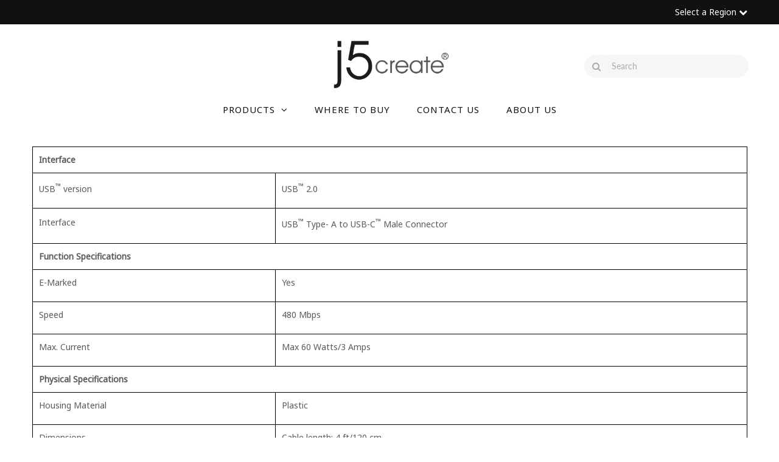

--- FILE ---
content_type: text/html; charset=utf-8
request_url: https://info.j5create.com/pages/jucp13-specifications
body_size: 16452
content:
<!DOCTYPE html>
<!--[if lt IE 7 ]><html class="ie ie6" lang="en"> <![endif]-->
<!--[if IE 7 ]><html class="ie ie7" lang="en"> <![endif]-->
<!--[if IE 8 ]><html class="ie ie8" lang="en"> <![endif]-->
<!--[if (gte IE 9)|!(IE)]><html lang="en" class="no-js"> <![endif]-->
<head>
  
  <!-- Global site tag (gtag.js) - Google Analytics -->
<script async src="https://www.googletagmanager.com/gtag/js?id=G-Q5ZZSTVNQ5"></script>
<script>
  window.dataLayer = window.dataLayer || [];
  function gtag(){dataLayer.push(arguments);}
  gtag('js', new Date());

  gtag('config', 'G-Q5ZZSTVNQ5');
</script>

  <!-- Google Web Fonts
================================================== -->

  
  

  
  

  
  

  
  

  
  

  
  

  
  

  
  

  
  

  
  

  
  

  
  

  
  

  
  

  
  

  
  

  
   



  <meta property="og:type" content="website">
  <meta property="og:title" content="JUCP13 Specifications">
  <meta property="og:url" content="https://info.j5create.com/pages/jucp13-specifications">
  
    <meta property="og:description" content="Interface USB™ version USB™ 2.0 Interface USB™ Type- A to USB-C™ Male Connector Function Specifications E-Marked Yes Speed 480 Mbps Max. Current Max 60 Watts/3 Amps Physical Specifications Housing Material Plastic Dimensions Cable length: 4 ft/120 cm Weight 45g Display Specifications LED Color White Display Information">
  
  

<meta property="og:site_name" content="j5create International">



  <meta name="twitter:card" content="summary">


  <meta name="twitter:site" content="@j5create">




  <!-- Meta -->
  <title>
    JUCP13 Specifications &ndash; j5create International
  </title>
  
  <meta name="description" content="Interface USB™ version USB™ 2.0 Interface USB™ Type- A to USB-C™ Male Connector Function Specifications E-Marked Yes Speed 480 Mbps Max. Current Max 60 Watts/3 Amps Physical Specifications Housing Material Plastic Dimensions Cable length: 4 ft/120 cm Weight 45g Display Specifications LED Color White Display Information" />
  
  <link rel="canonical" href="https://info.j5create.com/pages/jucp13-specifications" />

  <!-- noindex for quick view links for product pages -->
  

  <!-- Viewport -->
  <meta name="viewport" content="width=device-width, initial-scale=1, maximum-scale=1">

  <meta name="facebook-domain-verification" content="jixnbiph4zzsk852py208yenhpkt3z" />
  
  <link href="https://fonts.googleapis.com/css?family=Noto+Sans&display=swap" rel="stylesheet">
  <style>
    body,h1,h2,h3,h4,h5,h6,p,blockquote,li,a,span{
      font-family: 'Noto Sans', sans-serif, Helvetica, Verdana, Arial !important;
      font-weight: 300;
    }
  </style>

  <!-- CSS -->
  <link href="//info.j5create.com/cdn/shop/t/9/assets/stylesheet.css?v=170464981327403118871764783282" rel="stylesheet" type="text/css" media="all" />
  <link href="//info.j5create.com/cdn/shop/t/9/assets/queries.css?v=48942200119144164271764727251" rel="stylesheet" type="text/css" media="all" />
  <link href="//info.j5create.com/cdn/shop/t/9/assets/custom.css?v=104309290473909788341764718547" rel="stylesheet" type="text/css" media="all" />
  <link href="//info.j5create.com/cdn/shop/t/9/assets/wtb-2021.css?v=72368160032721430371617294427" rel="stylesheet" type="text/css" media="all" /> 

  <!--[if lt IE 9]>
	<script src="//html5shim.googlecode.com/svn/trunk/html5.js"></script>
  <![endif]-->

  <!-- JS -->
  <script src="//code.jquery.com/jquery-3.3.1.min.js" type="text/javascript"></script>
  <script src="//ajax.googleapis.com/ajax/libs/jquery/2.2.4/jquery.min.js" type="text/javascript"></script>
  <script src="//info.j5create.com/cdn/shop/t/9/assets/eventemitter3.min.js?v=27939738353326123541671066701" type="text/javascript"></script>
  <script src="//info.j5create.com/cdn/shop/t/9/assets/theme.js?v=164202159126458116121696446184" type="text/javascript"></script>
  <script src="//info.j5create.com/cdn/shopifycloud/storefront/assets/themes_support/option_selection-b017cd28.js" type="text/javascript"></script>

  

  <script>window.performance && window.performance.mark && window.performance.mark('shopify.content_for_header.start');</script><meta id="shopify-digital-wallet" name="shopify-digital-wallet" content="/26367732/digital_wallets/dialog">
<meta name="shopify-checkout-api-token" content="aa9ae04829d88798f1c427b966ce346a">
<meta id="in-context-paypal-metadata" data-shop-id="26367732" data-venmo-supported="true" data-environment="production" data-locale="en_US" data-paypal-v4="true" data-currency="USD">
<script async="async" src="/checkouts/internal/preloads.js?locale=en-US"></script>
<script id="shopify-features" type="application/json">{"accessToken":"aa9ae04829d88798f1c427b966ce346a","betas":["rich-media-storefront-analytics"],"domain":"info.j5create.com","predictiveSearch":true,"shopId":26367732,"locale":"en"}</script>
<script>var Shopify = Shopify || {};
Shopify.shop = "info-j5create.myshopify.com";
Shopify.locale = "en";
Shopify.currency = {"active":"USD","rate":"1.0"};
Shopify.country = "US";
Shopify.theme = {"name":"Live Theme 2025","id":79213887546,"schema_name":"Vantage","schema_version":"6.3","theme_store_id":null,"role":"main"};
Shopify.theme.handle = "null";
Shopify.theme.style = {"id":null,"handle":null};
Shopify.cdnHost = "info.j5create.com/cdn";
Shopify.routes = Shopify.routes || {};
Shopify.routes.root = "/";</script>
<script type="module">!function(o){(o.Shopify=o.Shopify||{}).modules=!0}(window);</script>
<script>!function(o){function n(){var o=[];function n(){o.push(Array.prototype.slice.apply(arguments))}return n.q=o,n}var t=o.Shopify=o.Shopify||{};t.loadFeatures=n(),t.autoloadFeatures=n()}(window);</script>
<script id="shop-js-analytics" type="application/json">{"pageType":"page"}</script>
<script defer="defer" async type="module" src="//info.j5create.com/cdn/shopifycloud/shop-js/modules/v2/client.init-shop-cart-sync_C5BV16lS.en.esm.js"></script>
<script defer="defer" async type="module" src="//info.j5create.com/cdn/shopifycloud/shop-js/modules/v2/chunk.common_CygWptCX.esm.js"></script>
<script type="module">
  await import("//info.j5create.com/cdn/shopifycloud/shop-js/modules/v2/client.init-shop-cart-sync_C5BV16lS.en.esm.js");
await import("//info.j5create.com/cdn/shopifycloud/shop-js/modules/v2/chunk.common_CygWptCX.esm.js");

  window.Shopify.SignInWithShop?.initShopCartSync?.({"fedCMEnabled":true,"windoidEnabled":true});

</script>
<script>(function() {
  var isLoaded = false;
  function asyncLoad() {
    if (isLoaded) return;
    isLoaded = true;
    var urls = ["https:\/\/cdn.shopify.com\/s\/files\/1\/0277\/0019\/9517\/t\/1\/assets\/booster_eu_cookie_26367732.js?174414\u0026shop=info-j5create.myshopify.com"];
    for (var i = 0; i < urls.length; i++) {
      var s = document.createElement('script');
      s.type = 'text/javascript';
      s.async = true;
      s.src = urls[i];
      var x = document.getElementsByTagName('script')[0];
      x.parentNode.insertBefore(s, x);
    }
  };
  if(window.attachEvent) {
    window.attachEvent('onload', asyncLoad);
  } else {
    window.addEventListener('load', asyncLoad, false);
  }
})();</script>
<script id="__st">var __st={"a":26367732,"offset":-18000,"reqid":"bef2874c-964d-4182-ac0d-4aed1e5a8687-1768679229","pageurl":"info.j5create.com\/pages\/jucp13-specifications","s":"pages-44736806954","u":"f7a2023c0839","p":"page","rtyp":"page","rid":44736806954};</script>
<script>window.ShopifyPaypalV4VisibilityTracking = true;</script>
<script id="captcha-bootstrap">!function(){'use strict';const t='contact',e='account',n='new_comment',o=[[t,t],['blogs',n],['comments',n],[t,'customer']],c=[[e,'customer_login'],[e,'guest_login'],[e,'recover_customer_password'],[e,'create_customer']],r=t=>t.map((([t,e])=>`form[action*='/${t}']:not([data-nocaptcha='true']) input[name='form_type'][value='${e}']`)).join(','),a=t=>()=>t?[...document.querySelectorAll(t)].map((t=>t.form)):[];function s(){const t=[...o],e=r(t);return a(e)}const i='password',u='form_key',d=['recaptcha-v3-token','g-recaptcha-response','h-captcha-response',i],f=()=>{try{return window.sessionStorage}catch{return}},m='__shopify_v',_=t=>t.elements[u];function p(t,e,n=!1){try{const o=window.sessionStorage,c=JSON.parse(o.getItem(e)),{data:r}=function(t){const{data:e,action:n}=t;return t[m]||n?{data:e,action:n}:{data:t,action:n}}(c);for(const[e,n]of Object.entries(r))t.elements[e]&&(t.elements[e].value=n);n&&o.removeItem(e)}catch(o){console.error('form repopulation failed',{error:o})}}const l='form_type',E='cptcha';function T(t){t.dataset[E]=!0}const w=window,h=w.document,L='Shopify',v='ce_forms',y='captcha';let A=!1;((t,e)=>{const n=(g='f06e6c50-85a8-45c8-87d0-21a2b65856fe',I='https://cdn.shopify.com/shopifycloud/storefront-forms-hcaptcha/ce_storefront_forms_captcha_hcaptcha.v1.5.2.iife.js',D={infoText:'Protected by hCaptcha',privacyText:'Privacy',termsText:'Terms'},(t,e,n)=>{const o=w[L][v],c=o.bindForm;if(c)return c(t,g,e,D).then(n);var r;o.q.push([[t,g,e,D],n]),r=I,A||(h.body.append(Object.assign(h.createElement('script'),{id:'captcha-provider',async:!0,src:r})),A=!0)});var g,I,D;w[L]=w[L]||{},w[L][v]=w[L][v]||{},w[L][v].q=[],w[L][y]=w[L][y]||{},w[L][y].protect=function(t,e){n(t,void 0,e),T(t)},Object.freeze(w[L][y]),function(t,e,n,w,h,L){const[v,y,A,g]=function(t,e,n){const i=e?o:[],u=t?c:[],d=[...i,...u],f=r(d),m=r(i),_=r(d.filter((([t,e])=>n.includes(e))));return[a(f),a(m),a(_),s()]}(w,h,L),I=t=>{const e=t.target;return e instanceof HTMLFormElement?e:e&&e.form},D=t=>v().includes(t);t.addEventListener('submit',(t=>{const e=I(t);if(!e)return;const n=D(e)&&!e.dataset.hcaptchaBound&&!e.dataset.recaptchaBound,o=_(e),c=g().includes(e)&&(!o||!o.value);(n||c)&&t.preventDefault(),c&&!n&&(function(t){try{if(!f())return;!function(t){const e=f();if(!e)return;const n=_(t);if(!n)return;const o=n.value;o&&e.removeItem(o)}(t);const e=Array.from(Array(32),(()=>Math.random().toString(36)[2])).join('');!function(t,e){_(t)||t.append(Object.assign(document.createElement('input'),{type:'hidden',name:u})),t.elements[u].value=e}(t,e),function(t,e){const n=f();if(!n)return;const o=[...t.querySelectorAll(`input[type='${i}']`)].map((({name:t})=>t)),c=[...d,...o],r={};for(const[a,s]of new FormData(t).entries())c.includes(a)||(r[a]=s);n.setItem(e,JSON.stringify({[m]:1,action:t.action,data:r}))}(t,e)}catch(e){console.error('failed to persist form',e)}}(e),e.submit())}));const S=(t,e)=>{t&&!t.dataset[E]&&(n(t,e.some((e=>e===t))),T(t))};for(const o of['focusin','change'])t.addEventListener(o,(t=>{const e=I(t);D(e)&&S(e,y())}));const B=e.get('form_key'),M=e.get(l),P=B&&M;t.addEventListener('DOMContentLoaded',(()=>{const t=y();if(P)for(const e of t)e.elements[l].value===M&&p(e,B);[...new Set([...A(),...v().filter((t=>'true'===t.dataset.shopifyCaptcha))])].forEach((e=>S(e,t)))}))}(h,new URLSearchParams(w.location.search),n,t,e,['guest_login'])})(!0,!0)}();</script>
<script integrity="sha256-4kQ18oKyAcykRKYeNunJcIwy7WH5gtpwJnB7kiuLZ1E=" data-source-attribution="shopify.loadfeatures" defer="defer" src="//info.j5create.com/cdn/shopifycloud/storefront/assets/storefront/load_feature-a0a9edcb.js" crossorigin="anonymous"></script>
<script data-source-attribution="shopify.dynamic_checkout.dynamic.init">var Shopify=Shopify||{};Shopify.PaymentButton=Shopify.PaymentButton||{isStorefrontPortableWallets:!0,init:function(){window.Shopify.PaymentButton.init=function(){};var t=document.createElement("script");t.src="https://info.j5create.com/cdn/shopifycloud/portable-wallets/latest/portable-wallets.en.js",t.type="module",document.head.appendChild(t)}};
</script>
<script data-source-attribution="shopify.dynamic_checkout.buyer_consent">
  function portableWalletsHideBuyerConsent(e){var t=document.getElementById("shopify-buyer-consent"),n=document.getElementById("shopify-subscription-policy-button");t&&n&&(t.classList.add("hidden"),t.setAttribute("aria-hidden","true"),n.removeEventListener("click",e))}function portableWalletsShowBuyerConsent(e){var t=document.getElementById("shopify-buyer-consent"),n=document.getElementById("shopify-subscription-policy-button");t&&n&&(t.classList.remove("hidden"),t.removeAttribute("aria-hidden"),n.addEventListener("click",e))}window.Shopify?.PaymentButton&&(window.Shopify.PaymentButton.hideBuyerConsent=portableWalletsHideBuyerConsent,window.Shopify.PaymentButton.showBuyerConsent=portableWalletsShowBuyerConsent);
</script>
<script data-source-attribution="shopify.dynamic_checkout.cart.bootstrap">document.addEventListener("DOMContentLoaded",(function(){function t(){return document.querySelector("shopify-accelerated-checkout-cart, shopify-accelerated-checkout")}if(t())Shopify.PaymentButton.init();else{new MutationObserver((function(e,n){t()&&(Shopify.PaymentButton.init(),n.disconnect())})).observe(document.body,{childList:!0,subtree:!0})}}));
</script>
<link id="shopify-accelerated-checkout-styles" rel="stylesheet" media="screen" href="https://info.j5create.com/cdn/shopifycloud/portable-wallets/latest/accelerated-checkout-backwards-compat.css" crossorigin="anonymous">
<style id="shopify-accelerated-checkout-cart">
        #shopify-buyer-consent {
  margin-top: 1em;
  display: inline-block;
  width: 100%;
}

#shopify-buyer-consent.hidden {
  display: none;
}

#shopify-subscription-policy-button {
  background: none;
  border: none;
  padding: 0;
  text-decoration: underline;
  font-size: inherit;
  cursor: pointer;
}

#shopify-subscription-policy-button::before {
  box-shadow: none;
}

      </style>

<script>window.performance && window.performance.mark && window.performance.mark('shopify.content_for_header.end');</script>

  

  <!-- Favicon -->
  
  <link rel="shortcut icon" href="//info.j5create.com/cdn/shop/files/j5_logo_1_32x32.jpg?v=1614300254" type="image/png" />
  
  
  <!-- Start of LiveChat (www.livechatinc.com) code -->
<!--<script type="text/javascript">
window.__lc = window.__lc || {};
window.__lc.license = 4151081;
(function() {
  var lc = document.createElement('script'); lc.type = 'text/javascript'; lc.async = true;
  lc.src = ('https:' == document.location.protocol ? 'https://' : 'http://') + 'cdn.livechatinc.com/tracking.js';
  var s = document.getElementsByTagName('script')[0]; s.parentNode.insertBefore(lc, s);
})();
</script>-->
<!--<noscript>
<a href="https://www.livechatinc.com/chat-with/4151081/">Chat with us</a>,
powered by <a href="https://www.livechatinc.com/?welcome" rel="noopener" target="_blank">LiveChat</a>
</noscript>-->
<!-- End of LiveChat code -->  

<!--Google Seach Console Code-->
<meta name="google-site-verification" content="D8cornmBJWl3PQPrtw74io1nw10WPP_43PT3Lq3axtg" />  
  
<script src="https://cdn.shopify.com/extensions/8d2c31d3-a828-4daf-820f-80b7f8e01c39/nova-eu-cookie-bar-gdpr-4/assets/nova-cookie-app-embed.js" type="text/javascript" defer="defer"></script>
<link href="https://cdn.shopify.com/extensions/8d2c31d3-a828-4daf-820f-80b7f8e01c39/nova-eu-cookie-bar-gdpr-4/assets/nova-cookie.css" rel="stylesheet" type="text/css" media="all">
<link href="https://monorail-edge.shopifysvc.com" rel="dns-prefetch">
<script>(function(){if ("sendBeacon" in navigator && "performance" in window) {try {var session_token_from_headers = performance.getEntriesByType('navigation')[0].serverTiming.find(x => x.name == '_s').description;} catch {var session_token_from_headers = undefined;}var session_cookie_matches = document.cookie.match(/_shopify_s=([^;]*)/);var session_token_from_cookie = session_cookie_matches && session_cookie_matches.length === 2 ? session_cookie_matches[1] : "";var session_token = session_token_from_headers || session_token_from_cookie || "";function handle_abandonment_event(e) {var entries = performance.getEntries().filter(function(entry) {return /monorail-edge.shopifysvc.com/.test(entry.name);});if (!window.abandonment_tracked && entries.length === 0) {window.abandonment_tracked = true;var currentMs = Date.now();var navigation_start = performance.timing.navigationStart;var payload = {shop_id: 26367732,url: window.location.href,navigation_start,duration: currentMs - navigation_start,session_token,page_type: "page"};window.navigator.sendBeacon("https://monorail-edge.shopifysvc.com/v1/produce", JSON.stringify({schema_id: "online_store_buyer_site_abandonment/1.1",payload: payload,metadata: {event_created_at_ms: currentMs,event_sent_at_ms: currentMs}}));}}window.addEventListener('pagehide', handle_abandonment_event);}}());</script>
<script id="web-pixels-manager-setup">(function e(e,d,r,n,o){if(void 0===o&&(o={}),!Boolean(null===(a=null===(i=window.Shopify)||void 0===i?void 0:i.analytics)||void 0===a?void 0:a.replayQueue)){var i,a;window.Shopify=window.Shopify||{};var t=window.Shopify;t.analytics=t.analytics||{};var s=t.analytics;s.replayQueue=[],s.publish=function(e,d,r){return s.replayQueue.push([e,d,r]),!0};try{self.performance.mark("wpm:start")}catch(e){}var l=function(){var e={modern:/Edge?\/(1{2}[4-9]|1[2-9]\d|[2-9]\d{2}|\d{4,})\.\d+(\.\d+|)|Firefox\/(1{2}[4-9]|1[2-9]\d|[2-9]\d{2}|\d{4,})\.\d+(\.\d+|)|Chrom(ium|e)\/(9{2}|\d{3,})\.\d+(\.\d+|)|(Maci|X1{2}).+ Version\/(15\.\d+|(1[6-9]|[2-9]\d|\d{3,})\.\d+)([,.]\d+|)( \(\w+\)|)( Mobile\/\w+|) Safari\/|Chrome.+OPR\/(9{2}|\d{3,})\.\d+\.\d+|(CPU[ +]OS|iPhone[ +]OS|CPU[ +]iPhone|CPU IPhone OS|CPU iPad OS)[ +]+(15[._]\d+|(1[6-9]|[2-9]\d|\d{3,})[._]\d+)([._]\d+|)|Android:?[ /-](13[3-9]|1[4-9]\d|[2-9]\d{2}|\d{4,})(\.\d+|)(\.\d+|)|Android.+Firefox\/(13[5-9]|1[4-9]\d|[2-9]\d{2}|\d{4,})\.\d+(\.\d+|)|Android.+Chrom(ium|e)\/(13[3-9]|1[4-9]\d|[2-9]\d{2}|\d{4,})\.\d+(\.\d+|)|SamsungBrowser\/([2-9]\d|\d{3,})\.\d+/,legacy:/Edge?\/(1[6-9]|[2-9]\d|\d{3,})\.\d+(\.\d+|)|Firefox\/(5[4-9]|[6-9]\d|\d{3,})\.\d+(\.\d+|)|Chrom(ium|e)\/(5[1-9]|[6-9]\d|\d{3,})\.\d+(\.\d+|)([\d.]+$|.*Safari\/(?![\d.]+ Edge\/[\d.]+$))|(Maci|X1{2}).+ Version\/(10\.\d+|(1[1-9]|[2-9]\d|\d{3,})\.\d+)([,.]\d+|)( \(\w+\)|)( Mobile\/\w+|) Safari\/|Chrome.+OPR\/(3[89]|[4-9]\d|\d{3,})\.\d+\.\d+|(CPU[ +]OS|iPhone[ +]OS|CPU[ +]iPhone|CPU IPhone OS|CPU iPad OS)[ +]+(10[._]\d+|(1[1-9]|[2-9]\d|\d{3,})[._]\d+)([._]\d+|)|Android:?[ /-](13[3-9]|1[4-9]\d|[2-9]\d{2}|\d{4,})(\.\d+|)(\.\d+|)|Mobile Safari.+OPR\/([89]\d|\d{3,})\.\d+\.\d+|Android.+Firefox\/(13[5-9]|1[4-9]\d|[2-9]\d{2}|\d{4,})\.\d+(\.\d+|)|Android.+Chrom(ium|e)\/(13[3-9]|1[4-9]\d|[2-9]\d{2}|\d{4,})\.\d+(\.\d+|)|Android.+(UC? ?Browser|UCWEB|U3)[ /]?(15\.([5-9]|\d{2,})|(1[6-9]|[2-9]\d|\d{3,})\.\d+)\.\d+|SamsungBrowser\/(5\.\d+|([6-9]|\d{2,})\.\d+)|Android.+MQ{2}Browser\/(14(\.(9|\d{2,})|)|(1[5-9]|[2-9]\d|\d{3,})(\.\d+|))(\.\d+|)|K[Aa][Ii]OS\/(3\.\d+|([4-9]|\d{2,})\.\d+)(\.\d+|)/},d=e.modern,r=e.legacy,n=navigator.userAgent;return n.match(d)?"modern":n.match(r)?"legacy":"unknown"}(),u="modern"===l?"modern":"legacy",c=(null!=n?n:{modern:"",legacy:""})[u],f=function(e){return[e.baseUrl,"/wpm","/b",e.hashVersion,"modern"===e.buildTarget?"m":"l",".js"].join("")}({baseUrl:d,hashVersion:r,buildTarget:u}),m=function(e){var d=e.version,r=e.bundleTarget,n=e.surface,o=e.pageUrl,i=e.monorailEndpoint;return{emit:function(e){var a=e.status,t=e.errorMsg,s=(new Date).getTime(),l=JSON.stringify({metadata:{event_sent_at_ms:s},events:[{schema_id:"web_pixels_manager_load/3.1",payload:{version:d,bundle_target:r,page_url:o,status:a,surface:n,error_msg:t},metadata:{event_created_at_ms:s}}]});if(!i)return console&&console.warn&&console.warn("[Web Pixels Manager] No Monorail endpoint provided, skipping logging."),!1;try{return self.navigator.sendBeacon.bind(self.navigator)(i,l)}catch(e){}var u=new XMLHttpRequest;try{return u.open("POST",i,!0),u.setRequestHeader("Content-Type","text/plain"),u.send(l),!0}catch(e){return console&&console.warn&&console.warn("[Web Pixels Manager] Got an unhandled error while logging to Monorail."),!1}}}}({version:r,bundleTarget:l,surface:e.surface,pageUrl:self.location.href,monorailEndpoint:e.monorailEndpoint});try{o.browserTarget=l,function(e){var d=e.src,r=e.async,n=void 0===r||r,o=e.onload,i=e.onerror,a=e.sri,t=e.scriptDataAttributes,s=void 0===t?{}:t,l=document.createElement("script"),u=document.querySelector("head"),c=document.querySelector("body");if(l.async=n,l.src=d,a&&(l.integrity=a,l.crossOrigin="anonymous"),s)for(var f in s)if(Object.prototype.hasOwnProperty.call(s,f))try{l.dataset[f]=s[f]}catch(e){}if(o&&l.addEventListener("load",o),i&&l.addEventListener("error",i),u)u.appendChild(l);else{if(!c)throw new Error("Did not find a head or body element to append the script");c.appendChild(l)}}({src:f,async:!0,onload:function(){if(!function(){var e,d;return Boolean(null===(d=null===(e=window.Shopify)||void 0===e?void 0:e.analytics)||void 0===d?void 0:d.initialized)}()){var d=window.webPixelsManager.init(e)||void 0;if(d){var r=window.Shopify.analytics;r.replayQueue.forEach((function(e){var r=e[0],n=e[1],o=e[2];d.publishCustomEvent(r,n,o)})),r.replayQueue=[],r.publish=d.publishCustomEvent,r.visitor=d.visitor,r.initialized=!0}}},onerror:function(){return m.emit({status:"failed",errorMsg:"".concat(f," has failed to load")})},sri:function(e){var d=/^sha384-[A-Za-z0-9+/=]+$/;return"string"==typeof e&&d.test(e)}(c)?c:"",scriptDataAttributes:o}),m.emit({status:"loading"})}catch(e){m.emit({status:"failed",errorMsg:(null==e?void 0:e.message)||"Unknown error"})}}})({shopId: 26367732,storefrontBaseUrl: "https://info.j5create.com",extensionsBaseUrl: "https://extensions.shopifycdn.com/cdn/shopifycloud/web-pixels-manager",monorailEndpoint: "https://monorail-edge.shopifysvc.com/unstable/produce_batch",surface: "storefront-renderer",enabledBetaFlags: ["2dca8a86"],webPixelsConfigList: [{"id":"41975866","eventPayloadVersion":"v1","runtimeContext":"LAX","scriptVersion":"1","type":"CUSTOM","privacyPurposes":["MARKETING"],"name":"Meta pixel (migrated)"},{"id":"62095418","eventPayloadVersion":"v1","runtimeContext":"LAX","scriptVersion":"1","type":"CUSTOM","privacyPurposes":["ANALYTICS"],"name":"Google Analytics tag (migrated)"},{"id":"shopify-app-pixel","configuration":"{}","eventPayloadVersion":"v1","runtimeContext":"STRICT","scriptVersion":"0450","apiClientId":"shopify-pixel","type":"APP","privacyPurposes":["ANALYTICS","MARKETING"]},{"id":"shopify-custom-pixel","eventPayloadVersion":"v1","runtimeContext":"LAX","scriptVersion":"0450","apiClientId":"shopify-pixel","type":"CUSTOM","privacyPurposes":["ANALYTICS","MARKETING"]}],isMerchantRequest: false,initData: {"shop":{"name":"j5create International","paymentSettings":{"currencyCode":"USD"},"myshopifyDomain":"info-j5create.myshopify.com","countryCode":"US","storefrontUrl":"https:\/\/info.j5create.com"},"customer":null,"cart":null,"checkout":null,"productVariants":[],"purchasingCompany":null},},"https://info.j5create.com/cdn","fcfee988w5aeb613cpc8e4bc33m6693e112",{"modern":"","legacy":""},{"shopId":"26367732","storefrontBaseUrl":"https:\/\/info.j5create.com","extensionBaseUrl":"https:\/\/extensions.shopifycdn.com\/cdn\/shopifycloud\/web-pixels-manager","surface":"storefront-renderer","enabledBetaFlags":"[\"2dca8a86\"]","isMerchantRequest":"false","hashVersion":"fcfee988w5aeb613cpc8e4bc33m6693e112","publish":"custom","events":"[[\"page_viewed\",{}]]"});</script><script>
  window.ShopifyAnalytics = window.ShopifyAnalytics || {};
  window.ShopifyAnalytics.meta = window.ShopifyAnalytics.meta || {};
  window.ShopifyAnalytics.meta.currency = 'USD';
  var meta = {"page":{"pageType":"page","resourceType":"page","resourceId":44736806954,"requestId":"bef2874c-964d-4182-ac0d-4aed1e5a8687-1768679229"}};
  for (var attr in meta) {
    window.ShopifyAnalytics.meta[attr] = meta[attr];
  }
</script>
<script class="analytics">
  (function () {
    var customDocumentWrite = function(content) {
      var jquery = null;

      if (window.jQuery) {
        jquery = window.jQuery;
      } else if (window.Checkout && window.Checkout.$) {
        jquery = window.Checkout.$;
      }

      if (jquery) {
        jquery('body').append(content);
      }
    };

    var hasLoggedConversion = function(token) {
      if (token) {
        return document.cookie.indexOf('loggedConversion=' + token) !== -1;
      }
      return false;
    }

    var setCookieIfConversion = function(token) {
      if (token) {
        var twoMonthsFromNow = new Date(Date.now());
        twoMonthsFromNow.setMonth(twoMonthsFromNow.getMonth() + 2);

        document.cookie = 'loggedConversion=' + token + '; expires=' + twoMonthsFromNow;
      }
    }

    var trekkie = window.ShopifyAnalytics.lib = window.trekkie = window.trekkie || [];
    if (trekkie.integrations) {
      return;
    }
    trekkie.methods = [
      'identify',
      'page',
      'ready',
      'track',
      'trackForm',
      'trackLink'
    ];
    trekkie.factory = function(method) {
      return function() {
        var args = Array.prototype.slice.call(arguments);
        args.unshift(method);
        trekkie.push(args);
        return trekkie;
      };
    };
    for (var i = 0; i < trekkie.methods.length; i++) {
      var key = trekkie.methods[i];
      trekkie[key] = trekkie.factory(key);
    }
    trekkie.load = function(config) {
      trekkie.config = config || {};
      trekkie.config.initialDocumentCookie = document.cookie;
      var first = document.getElementsByTagName('script')[0];
      var script = document.createElement('script');
      script.type = 'text/javascript';
      script.onerror = function(e) {
        var scriptFallback = document.createElement('script');
        scriptFallback.type = 'text/javascript';
        scriptFallback.onerror = function(error) {
                var Monorail = {
      produce: function produce(monorailDomain, schemaId, payload) {
        var currentMs = new Date().getTime();
        var event = {
          schema_id: schemaId,
          payload: payload,
          metadata: {
            event_created_at_ms: currentMs,
            event_sent_at_ms: currentMs
          }
        };
        return Monorail.sendRequest("https://" + monorailDomain + "/v1/produce", JSON.stringify(event));
      },
      sendRequest: function sendRequest(endpointUrl, payload) {
        // Try the sendBeacon API
        if (window && window.navigator && typeof window.navigator.sendBeacon === 'function' && typeof window.Blob === 'function' && !Monorail.isIos12()) {
          var blobData = new window.Blob([payload], {
            type: 'text/plain'
          });

          if (window.navigator.sendBeacon(endpointUrl, blobData)) {
            return true;
          } // sendBeacon was not successful

        } // XHR beacon

        var xhr = new XMLHttpRequest();

        try {
          xhr.open('POST', endpointUrl);
          xhr.setRequestHeader('Content-Type', 'text/plain');
          xhr.send(payload);
        } catch (e) {
          console.log(e);
        }

        return false;
      },
      isIos12: function isIos12() {
        return window.navigator.userAgent.lastIndexOf('iPhone; CPU iPhone OS 12_') !== -1 || window.navigator.userAgent.lastIndexOf('iPad; CPU OS 12_') !== -1;
      }
    };
    Monorail.produce('monorail-edge.shopifysvc.com',
      'trekkie_storefront_load_errors/1.1',
      {shop_id: 26367732,
      theme_id: 79213887546,
      app_name: "storefront",
      context_url: window.location.href,
      source_url: "//info.j5create.com/cdn/s/trekkie.storefront.cd680fe47e6c39ca5d5df5f0a32d569bc48c0f27.min.js"});

        };
        scriptFallback.async = true;
        scriptFallback.src = '//info.j5create.com/cdn/s/trekkie.storefront.cd680fe47e6c39ca5d5df5f0a32d569bc48c0f27.min.js';
        first.parentNode.insertBefore(scriptFallback, first);
      };
      script.async = true;
      script.src = '//info.j5create.com/cdn/s/trekkie.storefront.cd680fe47e6c39ca5d5df5f0a32d569bc48c0f27.min.js';
      first.parentNode.insertBefore(script, first);
    };
    trekkie.load(
      {"Trekkie":{"appName":"storefront","development":false,"defaultAttributes":{"shopId":26367732,"isMerchantRequest":null,"themeId":79213887546,"themeCityHash":"18151988778690218012","contentLanguage":"en","currency":"USD","eventMetadataId":"f844b1da-48b9-4c3b-aefe-30f088665145"},"isServerSideCookieWritingEnabled":true,"monorailRegion":"shop_domain","enabledBetaFlags":["65f19447"]},"Session Attribution":{},"S2S":{"facebookCapiEnabled":false,"source":"trekkie-storefront-renderer","apiClientId":580111}}
    );

    var loaded = false;
    trekkie.ready(function() {
      if (loaded) return;
      loaded = true;

      window.ShopifyAnalytics.lib = window.trekkie;

      var originalDocumentWrite = document.write;
      document.write = customDocumentWrite;
      try { window.ShopifyAnalytics.merchantGoogleAnalytics.call(this); } catch(error) {};
      document.write = originalDocumentWrite;

      window.ShopifyAnalytics.lib.page(null,{"pageType":"page","resourceType":"page","resourceId":44736806954,"requestId":"bef2874c-964d-4182-ac0d-4aed1e5a8687-1768679229","shopifyEmitted":true});

      var match = window.location.pathname.match(/checkouts\/(.+)\/(thank_you|post_purchase)/)
      var token = match? match[1]: undefined;
      if (!hasLoggedConversion(token)) {
        setCookieIfConversion(token);
        
      }
    });


        var eventsListenerScript = document.createElement('script');
        eventsListenerScript.async = true;
        eventsListenerScript.src = "//info.j5create.com/cdn/shopifycloud/storefront/assets/shop_events_listener-3da45d37.js";
        document.getElementsByTagName('head')[0].appendChild(eventsListenerScript);

})();</script>
  <script>
  if (!window.ga || (window.ga && typeof window.ga !== 'function')) {
    window.ga = function ga() {
      (window.ga.q = window.ga.q || []).push(arguments);
      if (window.Shopify && window.Shopify.analytics && typeof window.Shopify.analytics.publish === 'function') {
        window.Shopify.analytics.publish("ga_stub_called", {}, {sendTo: "google_osp_migration"});
      }
      console.error("Shopify's Google Analytics stub called with:", Array.from(arguments), "\nSee https://help.shopify.com/manual/promoting-marketing/pixels/pixel-migration#google for more information.");
    };
    if (window.Shopify && window.Shopify.analytics && typeof window.Shopify.analytics.publish === 'function') {
      window.Shopify.analytics.publish("ga_stub_initialized", {}, {sendTo: "google_osp_migration"});
    }
  }
</script>
<script
  defer
  src="https://info.j5create.com/cdn/shopifycloud/perf-kit/shopify-perf-kit-3.0.4.min.js"
  data-application="storefront-renderer"
  data-shop-id="26367732"
  data-render-region="gcp-us-central1"
  data-page-type="page"
  data-theme-instance-id="79213887546"
  data-theme-name="Vantage"
  data-theme-version="6.3"
  data-monorail-region="shop_domain"
  data-resource-timing-sampling-rate="10"
  data-shs="true"
  data-shs-beacon="true"
  data-shs-export-with-fetch="true"
  data-shs-logs-sample-rate="1"
  data-shs-beacon-endpoint="https://info.j5create.com/api/collect"
></script>
</head>

<body class="gridlock shifter shifter-left ">
   <div id="shopify-section-mobile-navigation" class="shopify-section"><nav class="shifter-navigation no-fouc" data-section-id="mobile-navigation" data-section-type="mobile-navigation">
  <form action="/search" method="get" class="search-form">
    <input type="hidden" name="type" value="product">
    <input type="text" name="q" id="q" class="search-field" placeholder="Search" />
    <button type="submit"><i class="fa fa-search"></i></button>
  </form>
  
  <div class="clear"></div>
<ul class="nav" style="cursor: pointer; display: inline-block">
  
    
      <li class="dropdown has_sub_menu" aria-haspopup="true" aria-expanded="false">
        Select a Region&nbsp;<i class="fa fa-chevron-down"></i>
        <ul class="submenu">
          
            
              <li>
                <a href="https://en.j5create.com/">
                  United States - English
                </a>
              </li>
            
          
            
              <li>
                <a href="/">
                  Canada - English
                </a>
              </li>
            
          
            
              <li>
                <a href="https://info.j5create.com/">
                  México - Español
                </a>
              </li>
            
          
            
              <li>
                <a href="https://tw.j5create.com">
                  台灣 - 繁體中文
                </a>
              </li>
            
          
            
              <li>
                <a href="https://www.j5create.com.cn/">
                  中国 - 简体中文
                </a>
              </li>
            
          
            
              <li>
                <a href="https://jp.j5create.com/">
                  日本 - 日本語
                </a>
              </li>
            
          
            
              <li>
                <a href="https://kr.j5create.com/">
                  대한민국 - 한국어
                </a>
              </li>
            
          
            
              <li>
                <a href="https://eu.j5create.com/">
                  Deutschland - Deutsch
                </a>
              </li>
            
          
            
              <li>
                <a href="https://eu.j5create.com/en-gb">
                  United Kingdom - English
                </a>
              </li>
            
          
            
              <li>
                <a href="https://eu.j5create.com/fr">
                  France - Français
                </a>
              </li>
            
          
            
              <li>
                <a href="https://eu.j5create.com/nl">
                  Nederland - Dutch
                </a>
              </li>
            
          
            
              <li>
                <a href="https://eu.j5create.com/en-se">
                  Sweden - English
                </a>
              </li>
            
          
            
              <li>
                <a href="https://eu.j5create.com/en-dk">
                  Denmark - English
                </a>
              </li>
            
          
            
              <li>
                <a href="https://eu.j5create.com/en-fi">
                  Finland - English
                </a>
              </li>
            
          
            
              <li>
                <a href="https://eu.j5create.com/en-no">
                  Norway - English
                </a>
              </li>
            
          
            
              <li>
                <a href="https://eu.j5create.com/en">
                  Other EU Countries - English
                </a>
              </li>
            
          
        </ul>
      </li>
    
  
</ul>

  <ul id="accordion">
<!--
    <li>
    <select id="language" onchange="location = this.options[this.selectedIndex].value;">
      <option value="https://en.j5create.com/">English</option>
      <option value="https://jp.j5create.com/">日本語</option>
      <option value="https://www.j5create.com/tw/">繁體中文</option>
      <option value="https://www.j5create.com.cn/">简体中文</option>
      <option value="https://j5create.com/?select-a-region">Global Home</option>
    </select>
  </li>
 -->
    
      
    <li class="accordion-toggle has_sub_menu" aria-haspopup="true" aria-expanded="false"><a href="/collections/all">PRODUCTS</a></li>
        <div class="accordion-content">
          <ul class="sub">
            
              
                <li>
                  <a href="/collections/new-arrivals">
                    New Arrivals!
                  </a>
                </li>
              
            
              
                <li>
                  <a href="/collections/wwcb">
                    Works With Chromebook™
                  </a>
                </li>
              
            
              
                <div class="accordion-toggle2 has_sub_menu" aria-haspopup="true" aria-expanded="false">
                  <a href="/collections/display-adapters">Display Adapters</a>
                </div>
                <div class="accordion-content2">
                  <ul class="sub">
                    
                      <li>
                        <a href="/collections/usb-type-c-display-adapters">
                          USB-C™
                        </a>
                      </li>
                    
                      <li>
                        <a href="/collections/usb-type-c-display-adapters">
                          USB™ Type-A
                        </a>
                      </li>
                    
                      <li>
                        <a href="/collections/mini-displayport%E2%84%A2-adapters">
                          mini DisplayPort™
                        </a>
                      </li>
                    
                      <li>
                        <a href="/collections/displayport%E2%84%A2-adapters">
                          DisplayPort™
                        </a>
                      </li>
                    
                      <li>
                        <a href="/collections/hdmi%E2%84%A2-vga-display-adapters">
                          HDMI™/VGA
                        </a>
                      </li>
                    
                      <li>
                        <a href="/collections/monitor-display-cables">
                          Monitor Display Cables
                        </a>
                      </li>
                    
                  </ul>
                </div>
              
            
              
                <div class="accordion-toggle2 has_sub_menu" aria-haspopup="true" aria-expanded="false">
                  <a href="/collections/usb-hubs">USB™ Hubs</a>
                </div>
                <div class="accordion-content2">
                  <ul class="sub">
                    
                      <li>
                        <a href="/collections/usb-type-c-hubs">
                          USB-C™
                        </a>
                      </li>
                    
                      <li>
                        <a href="/collections/usb-type-a-hubs">
                          USB™ Type-A
                        </a>
                      </li>
                    
                      <li>
                        <a href="/collections/usb-ethernet-hubs">
                          Ethernet Hubs
                        </a>
                      </li>
                    
                  </ul>
                </div>
              
            
              
                <div class="accordion-toggle2 has_sub_menu" aria-haspopup="true" aria-expanded="false">
                  <a href="/collections/docking-stations">Docking Stations</a>
                </div>
                <div class="accordion-content2">
                  <ul class="sub">
                    
                      <li>
                        <a href="/collections/full-docking-stations">
                          Full Docks
                        </a>
                      </li>
                    
                      <li>
                        <a href="/collections/mini-docking-stations">
                          Mini Docks
                        </a>
                      </li>
                    
                      <li>
                        <a href="/collections/powered-docking-stations">
                          Powered Docks
                        </a>
                      </li>
                    
                  </ul>
                </div>
              
            
              
                <div class="accordion-toggle2 has_sub_menu" aria-haspopup="true" aria-expanded="false">
                  <a href="/collections/networking">Networking</a>
                </div>
                <div class="accordion-content2">
                  <ul class="sub">
                    
                      <li>
                        <a href="/collections/ethernet-adapters">
                          Ethernet Adapters
                        </a>
                      </li>
                    
                      <li>
                        <a href="/collections/wireless-adapters">
                          Wireless Adapters
                        </a>
                      </li>
                    
                      <li>
                        <a href="/collections/rdp-clients">
                          RDP Clients
                        </a>
                      </li>
                    
                  </ul>
                </div>
              
            
              
                <div class="accordion-toggle2 has_sub_menu" aria-haspopup="true" aria-expanded="false">
                  <a href="/collections/cables">Cables</a>
                </div>
                <div class="accordion-content2">
                  <ul class="sub">
                    
                      <li>
                        <a href="/collections/usb-type-c-cables">
                          USB-C™
                        </a>
                      </li>
                    
                      <li>
                        <a href="/collections/thunderbolt%E2%84%A2-cables">
                          Thunderbolt™
                        </a>
                      </li>
                    
                      <li>
                        <a href="/collections/lightning%E2%84%A2-cables">
                          Lightning™
                        </a>
                      </li>
                    
                      <li>
                        <a href="/collections/wormhole%E2%84%A2">
                          Wormhole™
                        </a>
                      </li>
                    
                  </ul>
                </div>
              
            
              
                <div class="accordion-toggle2 has_sub_menu" aria-haspopup="true" aria-expanded="false">
                  <a href="/collections/mobile-accessories">Mobile Accesories</a>
                </div>
                <div class="accordion-content2">
                  <ul class="sub">
                    
                      <li>
                        <a href="/collections/android-accessories">
                          Android™
                        </a>
                      </li>
                    
                      <li>
                        <a href="/collections/apple-accessories">
                          Apple®
                        </a>
                      </li>
                    
                  </ul>
                </div>
              
            
              
                <li>
                  <a href="/collections/hard-drive-accessories">
                    Hard Drive Accessories
                  </a>
                </li>
              
            
              
                <div class="accordion-toggle2 has_sub_menu" aria-haspopup="true" aria-expanded="false">
                  <a href="/collections/chargers">Chargers &amp; Power adapter</a>
                </div>
                <div class="accordion-content2">
                  <ul class="sub">
                    
                      <li>
                        <a href="/collections/wall-chargers">
                          Wall Chargers
                        </a>
                      </li>
                    
                      <li>
                        <a href="/collections/car-chargers">
                          Car Chargers
                        </a>
                      </li>
                    
                      <li>
                        <a href="/collections/wireless-chargers">
                          Wireless Chargers
                        </a>
                      </li>
                    
                      <li>
                        <a href="/collections/charging-stations-1">
                          Charging Stations
                        </a>
                      </li>
                    
                  </ul>
                </div>
              
            
              
                <li>
                  <a href="/collections/power-bank">
                    Power Bank
                  </a>
                </li>
              
            
              
                <li>
                  <a href="/collections/video-capture">
                    Video Capture
                  </a>
                </li>
              
            
              
                <div class="accordion-toggle2 has_sub_menu" aria-haspopup="true" aria-expanded="false">
                  <a href="/collections/keyboard-mouse">Keyboard/Mouse</a>
                </div>
                <div class="accordion-content2">
                  <ul class="sub">
                    
                      <li>
                        <a href="/collections/keyboard">
                          Keyboard
                        </a>
                      </li>
                    
                      <li>
                        <a href="/collections/keyboard-mouse-combo">
                          Combo
                        </a>
                      </li>
                    
                  </ul>
                </div>
              
            
              
                <div class="accordion-toggle2 has_sub_menu" aria-haspopup="true" aria-expanded="false">
                  <a href="/collections/stands">Stands</a>
                </div>
                <div class="accordion-content2">
                  <ul class="sub">
                    
                      <li>
                        <a href="/collections/monitor-stands">
                          Monitor Stands
                        </a>
                      </li>
                    
                      <li>
                        <a href="/collections/laptop-stands">
                          Laptop Stands
                        </a>
                      </li>
                    
                  </ul>
                </div>
              
            
              
                <li>
                  <a href="/collections/stylus-pen">
                    Stylus Pen
                  </a>
                </li>
              
            
              
                <li>
                  <a href="/collections/webcams">
                    Webcams
                  </a>
                </li>
              
            
              
                <li>
                  <a href="/collections/smart-card-reader">
                    Smart Card Reader
                  </a>
                </li>
              
            
              
                <li>
                  <a href="/collections/power-strips">
                    Power Strips
                  </a>
                </li>
              
            
              
                <div class="accordion-toggle2 has_sub_menu" aria-haspopup="true" aria-expanded="false">
                  <a href="https://en.j5create.com/pages/j5create-b2b">Enterprise</a>
                </div>
                <div class="accordion-content2">
                  <ul class="sub">
                    
                      <li>
                        <a href="/collections/wireless-display-extenders">
                          Wireless Display & Extenders
                        </a>
                      </li>
                    
                      <li>
                        <a href="/collections/ultra-thin-client">
                          Ultra Thin Clients
                        </a>
                      </li>
                    
                      <li>
                        <a href="/collections/webcams">
                          Webcams
                        </a>
                      </li>
                    
                  </ul>
                </div>
              
            
              
                <div class="accordion-toggle2 has_sub_menu" aria-haspopup="true" aria-expanded="false">
                  <a href="/collections">By Devices</a>
                </div>
                <div class="accordion-content2">
                  <ul class="sub">
                    
                      <li>
                        <a href="/collections/macbook-pro">
                          MacBook®
                        </a>
                      </li>
                    
                      <li>
                        <a href="/collections/surface-pro">
                          Surface Pro™
                        </a>
                      </li>
                    
                      <li>
                        <a href="/collections/ipad-pro">
                          iPad Pro®
                        </a>
                      </li>
                    
                  </ul>
                </div>
              
            
              
                <div class="accordion-toggle2 has_sub_menu" aria-haspopup="true" aria-expanded="false">
                  <a href="/collections">Collections</a>
                </div>
                <div class="accordion-content2">
                  <ul class="sub">
                    
                      <li>
                        <a href="/collections/wwcb">
                          Works With Chromebook™
                        </a>
                      </li>
                    
                      <li>
                        <a href="/collections/wormhole%E2%84%A2">
                          Wormhole™
                        </a>
                      </li>
                    
                      <li>
                        <a href="/collections/mightywave%E2%84%A2">
                          Mightywave™
                        </a>
                      </li>
                    
                      <li>
                        <a href="/collections/usb-type-c-accessories">
                          USB-C™ Accessories
                        </a>
                      </li>
                    
                      <li>
                        <a href="/collections/thunderbolt%E2%84%A2-accessories">
                          Thunderbolt™ Accessories
                        </a>
                      </li>
                    
                      <li>
                        <a href="/collections/quick-charge%E2%84%A2">
                          Quick Charge™
                        </a>
                      </li>
                    
                      <li>
                        <a href="/collections/4k-display">
                          4K Display
                        </a>
                      </li>
                    
                      <li>
                        <a href="/collections/power-delivery">
                          Power Delivery
                        </a>
                      </li>
                    
                      <li>
                        <a href="/collections/audio">
                          Audio
                        </a>
                      </li>
                    
                  </ul>
                </div>
              
            
          </ul>
        </div>
      
    
      
        <li>
          <a href="/pages/where-to-buy">WHERE TO BUY</a>
        </li>
      
    
      
        <li>
          <a href="/pages/contact-us">CONTACT US</a>
        </li>
      
    
      
        <li>
          <a href="/pages/about-us">ABOUT US</a>
        </li>
      
    
  </ul>
</nav>



</div>
  <div class="shifter-page">
    <div id="wrapper">
    <div id="shopify-section-header" class="shopify-section"><div class="header-section" data-section-id="header" data-section-type="header-section">

  <div id="top-bar">
    
      <div class="row">
        
          <div class="announcement-text desktop-6 tablet-6 mobile-3">
            <a href=""></a>
          </div>
        
        
          <ul id="cart" class=" desktop-6 tablet-hide mobile-hide">
  <ul class="nav" style="cursor: pointer; display: inline-block">
  
    
      <li class="dropdown has_sub_menu" aria-haspopup="true" aria-expanded="false">
        Select a Region&nbsp;<i class="fa fa-chevron-down"></i>
        <ul class="submenu">
          
            
              <li>
                <a href="https://en.j5create.com/">
                  United States - English
                </a>
              </li>
            
            
            <hr>
            
          
            
              <li>
                <a href="/">
                  Canada - English
                </a>
              </li>
            
            
            <hr>
            
          
            
              <li>
                <a href="https://info.j5create.com/">
                  México - Español
                </a>
              </li>
            
            
            <hr>
            
          
            
              <li>
                <a href="https://tw.j5create.com">
                  台灣 - 繁體中文
                </a>
              </li>
            
            
            <hr>
            
          
            
              <li>
                <a href="https://www.j5create.com.cn/">
                  中国 - 简体中文
                </a>
              </li>
            
            
            <hr>
            
          
            
              <li>
                <a href="https://jp.j5create.com/">
                  日本 - 日本語
                </a>
              </li>
            
            
            <hr>
            
          
            
              <li>
                <a href="https://kr.j5create.com/">
                  대한민국 - 한국어
                </a>
              </li>
            
            
            <hr>
            
          
            
              <li>
                <a href="https://eu.j5create.com/">
                  Deutschland - Deutsch
                </a>
              </li>
            
            
            <hr>
            
          
            
              <li>
                <a href="https://eu.j5create.com/en-gb">
                  United Kingdom - English
                </a>
              </li>
            
            
            <hr>
            
          
            
              <li>
                <a href="https://eu.j5create.com/fr">
                  France - Français
                </a>
              </li>
            
            
            <hr>
            
          
            
              <li>
                <a href="https://eu.j5create.com/nl">
                  Nederland - Dutch
                </a>
              </li>
            
            
            <hr>
            
          
            
              <li>
                <a href="https://eu.j5create.com/en-se">
                  Sweden - English
                </a>
              </li>
            
            
            <hr>
            
          
            
              <li>
                <a href="https://eu.j5create.com/en-dk">
                  Denmark - English
                </a>
              </li>
            
            
            <hr>
            
          
            
              <li>
                <a href="https://eu.j5create.com/en-fi">
                  Finland - English
                </a>
              </li>
            
            
            <hr>
            
          
            
              <li>
                <a href="https://eu.j5create.com/en-no">
                  Norway - English
                </a>
              </li>
            
            
            <hr>
            
          
            
              <li>
                <a href="https://eu.j5create.com/en">
                  Other EU Countries - English
                </a>
              </li>
            
            
          
        </ul>
      </li>
    
  
</ul>

  <!--
  <li>
    <ul class="translation-nav">
      <li onclick="toggleTranslationLinks()">Translation <i class="fa fa-chevron-down"></i></li>
      
        
        	<li class="translation-links" style="display: none;"><a href="https://en.j5create.com/">United States - English</a></li>
        
        	<li class="translation-links" style="display: none;"><a href="/">Canada - English</a></li>
        
        	<li class="translation-links" style="display: none;"><a href="https://info.j5create.com/">México - Español</a></li>
        
        	<li class="translation-links" style="display: none;"><a href="https://tw.j5create.com">台灣 - 繁體中文</a></li>
        
        	<li class="translation-links" style="display: none;"><a href="https://www.j5create.com.cn/">中国 - 简体中文</a></li>
        
        	<li class="translation-links" style="display: none;"><a href="https://jp.j5create.com/">日本 - 日本語</a></li>
        
        	<li class="translation-links" style="display: none;"><a href="https://kr.j5create.com/">대한민국 - 한국어</a></li>
        
        	<li class="translation-links" style="display: none;"><a href="https://eu.j5create.com/">Deutschland - Deutsch</a></li>
        
        	<li class="translation-links" style="display: none;"><a href="https://eu.j5create.com/en-gb">United Kingdom - English</a></li>
        
        	<li class="translation-links" style="display: none;"><a href="https://eu.j5create.com/fr">France - Français</a></li>
        
        	<li class="translation-links" style="display: none;"><a href="https://eu.j5create.com/nl">Nederland - Dutch</a></li>
        
        	<li class="translation-links" style="display: none;"><a href="https://eu.j5create.com/en-se">Sweden - English</a></li>
        
        	<li class="translation-links" style="display: none;"><a href="https://eu.j5create.com/en-dk">Denmark - English</a></li>
        
        	<li class="translation-links" style="display: none;"><a href="https://eu.j5create.com/en-fi">Finland - English</a></li>
        
        	<li class="translation-links" style="display: none;"><a href="https://eu.j5create.com/en-no">Norway - English</a></li>
        
        	<li class="translation-links" style="display: none;"><a href="https://eu.j5create.com/en">Other EU Countries - English</a></li>
        
      
    </ul>
    
    <select onchange="location = this.options[this.selectedIndex].value;">
      
        
            <option value="https://en.j5create.com/">United States - English</option>
        
            <option value="/">Canada - English</option>
        
            <option value="https://info.j5create.com/">México - Español</option>
        
            <option value="https://tw.j5create.com">台灣 - 繁體中文</option>
        
            <option value="https://www.j5create.com.cn/">中国 - 简体中文</option>
        
            <option value="https://jp.j5create.com/">日本 - 日本語</option>
        
            <option value="https://kr.j5create.com/">대한민국 - 한국어</option>
        
            <option value="https://eu.j5create.com/">Deutschland - Deutsch</option>
        
            <option value="https://eu.j5create.com/en-gb">United Kingdom - English</option>
        
            <option value="https://eu.j5create.com/fr">France - Français</option>
        
            <option value="https://eu.j5create.com/nl">Nederland - Dutch</option>
        
            <option value="https://eu.j5create.com/en-se">Sweden - English</option>
        
            <option value="https://eu.j5create.com/en-dk">Denmark - English</option>
        
            <option value="https://eu.j5create.com/en-fi">Finland - English</option>
        
            <option value="https://eu.j5create.com/en-no">Norway - English</option>
        
            <option value="https://eu.j5create.com/en">Other EU Countries - English</option>
        
      
    </select>
  </li>
	-->
  
  
  <!-- <li>
    <a href="/cart"><i class="fa fa-shopping-cart" aria-hidden="true"></i> Cart: (<span class="cart-count">0</span>)
    </a>
  </li> -->
</ul>

        
      </div>
    
  </div>
  <div id="header-wrapper" class=" block-header">
    
        <div id="header" class="row">
          
            
  

  <div id="search" class="desktop-3 tablet-hide mobile-hide">
    
      <form action="/search" method="get" class="search-form">
        <div class="search-div">
    	    <button type="submit"><i class="fa fa-search"></i></button>
            <input type="hidden" name="type" value="product">
	        <input autofocus="autofocus" type="text" name="q" id="q" class="search-field" placeholder="Search" />
        </div>
      </form>
    
  </div>

  <div id="logo" class="desktop-6 tablet-6 mobile-3">
    
<a href="/">
        <img src="//info.j5create.com/cdn/shop/files/J5_Logo_r_600x_1d5a0946-4ac8-41e8-b1a3-2f49dd6156be_600x.png?v=1614304210" itemprop="logo">
      </a>
    
  </div>

  



          
        </div>
        <!-- End Header -->
        
        
          
          <div class="nav-container">
            <div class="row tablet-hide" id="navigation-wrapper">
              <div class="navigation desktop-12" role="navigation">
                <ul class="nav">
  
    
      <li class="dropdown has_sub_menu" aria-haspopup="true" aria-expanded="false">
        <a class="dlink" href="/collections/all">PRODUCTS</a>
        <ul class="submenu">
          
            
              <li>
                <a href="/collections/new-arrivals">
                  New Arrivals!
                </a>
              </li>
            
          
            
              <li>
                <a href="/collections/wwcb">
                  Works With Chromebook™
                </a>
              </li>
            
          
            
              <li class="nest has_sub_menu" aria-haspopup="true" aria-expanded="false">
                <a href="/collections/display-adapters">Display Adapters</a>
                <ul class="nested">
                  
                    <li>
                      <a href="/collections/usb-type-c-display-adapters">USB-C™</a>
                    </li>
                  
                    <li>
                      <a href="/collections/usb-type-c-display-adapters">USB™ Type-A</a>
                    </li>
                  
                    <li>
                      <a href="/collections/mini-displayport%E2%84%A2-adapters">mini DisplayPort™</a>
                    </li>
                  
                    <li>
                      <a href="/collections/displayport%E2%84%A2-adapters">DisplayPort™</a>
                    </li>
                  
                    <li>
                      <a href="/collections/hdmi%E2%84%A2-vga-display-adapters">HDMI™/VGA</a>
                    </li>
                  
                    <li>
                      <a href="/collections/monitor-display-cables">Monitor Display Cables</a>
                    </li>
                  
                </ul>
              </li>
            
          
            
              <li class="nest has_sub_menu" aria-haspopup="true" aria-expanded="false">
                <a href="/collections/usb-hubs">USB™ Hubs</a>
                <ul class="nested">
                  
                    <li>
                      <a href="/collections/usb-type-c-hubs">USB-C™</a>
                    </li>
                  
                    <li>
                      <a href="/collections/usb-type-a-hubs">USB™ Type-A</a>
                    </li>
                  
                    <li>
                      <a href="/collections/usb-ethernet-hubs">Ethernet Hubs</a>
                    </li>
                  
                </ul>
              </li>
            
          
            
              <li class="nest has_sub_menu" aria-haspopup="true" aria-expanded="false">
                <a href="/collections/docking-stations">Docking Stations</a>
                <ul class="nested">
                  
                    <li>
                      <a href="/collections/full-docking-stations">Full Docks</a>
                    </li>
                  
                    <li>
                      <a href="/collections/mini-docking-stations">Mini Docks</a>
                    </li>
                  
                    <li>
                      <a href="/collections/powered-docking-stations">Powered Docks</a>
                    </li>
                  
                </ul>
              </li>
            
          
            
              <li class="nest has_sub_menu" aria-haspopup="true" aria-expanded="false">
                <a href="/collections/networking">Networking</a>
                <ul class="nested">
                  
                    <li>
                      <a href="/collections/ethernet-adapters">Ethernet Adapters</a>
                    </li>
                  
                    <li>
                      <a href="/collections/wireless-adapters">Wireless Adapters</a>
                    </li>
                  
                    <li>
                      <a href="/collections/rdp-clients">RDP Clients</a>
                    </li>
                  
                </ul>
              </li>
            
          
            
              <li class="nest has_sub_menu" aria-haspopup="true" aria-expanded="false">
                <a href="/collections/cables">Cables</a>
                <ul class="nested">
                  
                    <li>
                      <a href="/collections/usb-type-c-cables">USB-C™</a>
                    </li>
                  
                    <li>
                      <a href="/collections/thunderbolt%E2%84%A2-cables">Thunderbolt™</a>
                    </li>
                  
                    <li>
                      <a href="/collections/lightning%E2%84%A2-cables">Lightning™</a>
                    </li>
                  
                    <li>
                      <a href="/collections/wormhole%E2%84%A2">Wormhole™</a>
                    </li>
                  
                </ul>
              </li>
            
          
            
              <li class="nest has_sub_menu" aria-haspopup="true" aria-expanded="false">
                <a href="/collections/mobile-accessories">Mobile Accesories</a>
                <ul class="nested">
                  
                    <li>
                      <a href="/collections/android-accessories">Android™</a>
                    </li>
                  
                    <li>
                      <a href="/collections/apple-accessories">Apple®</a>
                    </li>
                  
                </ul>
              </li>
            
          
            
              <li>
                <a href="/collections/hard-drive-accessories">
                  Hard Drive Accessories
                </a>
              </li>
            
          
            
              <li class="nest has_sub_menu" aria-haspopup="true" aria-expanded="false">
                <a href="/collections/chargers">Chargers &amp; Power adapter</a>
                <ul class="nested">
                  
                    <li>
                      <a href="/collections/wall-chargers">Wall Chargers</a>
                    </li>
                  
                    <li>
                      <a href="/collections/car-chargers">Car Chargers</a>
                    </li>
                  
                    <li>
                      <a href="/collections/wireless-chargers">Wireless Chargers</a>
                    </li>
                  
                    <li>
                      <a href="/collections/charging-stations-1">Charging Stations</a>
                    </li>
                  
                </ul>
              </li>
            
          
            
              <li>
                <a href="/collections/power-bank">
                  Power Bank
                </a>
              </li>
            
          
            
              <li>
                <a href="/collections/video-capture">
                  Video Capture
                </a>
              </li>
            
          
            
              <li class="nest has_sub_menu" aria-haspopup="true" aria-expanded="false">
                <a href="/collections/keyboard-mouse">Keyboard/Mouse</a>
                <ul class="nested">
                  
                    <li>
                      <a href="/collections/keyboard">Keyboard</a>
                    </li>
                  
                    <li>
                      <a href="/collections/keyboard-mouse-combo">Combo</a>
                    </li>
                  
                </ul>
              </li>
            
          
            
              <li class="nest has_sub_menu" aria-haspopup="true" aria-expanded="false">
                <a href="/collections/stands">Stands</a>
                <ul class="nested">
                  
                    <li>
                      <a href="/collections/monitor-stands">Monitor Stands</a>
                    </li>
                  
                    <li>
                      <a href="/collections/laptop-stands">Laptop Stands</a>
                    </li>
                  
                </ul>
              </li>
            
          
            
              <li>
                <a href="/collections/stylus-pen">
                  Stylus Pen
                </a>
              </li>
            
          
            
              <li>
                <a href="/collections/webcams">
                  Webcams
                </a>
              </li>
            
          
            
              <li>
                <a href="/collections/smart-card-reader">
                  Smart Card Reader
                </a>
              </li>
            
          
            
              <li>
                <a href="/collections/power-strips">
                  Power Strips
                </a>
              </li>
            
          
            
              <li class="nest has_sub_menu" aria-haspopup="true" aria-expanded="false">
                <a href="https://en.j5create.com/pages/j5create-b2b">Enterprise</a>
                <ul class="nested">
                  
                    <li>
                      <a href="/collections/wireless-display-extenders">Wireless Display & Extenders</a>
                    </li>
                  
                    <li>
                      <a href="/collections/ultra-thin-client">Ultra Thin Clients</a>
                    </li>
                  
                    <li>
                      <a href="/collections/webcams">Webcams</a>
                    </li>
                  
                </ul>
              </li>
            
          
            
              <li class="nest has_sub_menu" aria-haspopup="true" aria-expanded="false">
                <a href="/collections">By Devices</a>
                <ul class="nested">
                  
                    <li>
                      <a href="/collections/macbook-pro">MacBook®</a>
                    </li>
                  
                    <li>
                      <a href="/collections/surface-pro">Surface Pro™</a>
                    </li>
                  
                    <li>
                      <a href="/collections/ipad-pro">iPad Pro®</a>
                    </li>
                  
                </ul>
              </li>
            
          
            
              <li class="nest has_sub_menu" aria-haspopup="true" aria-expanded="false">
                <a href="/collections">Collections</a>
                <ul class="nested">
                  
                    <li>
                      <a href="/collections/wwcb">Works With Chromebook™</a>
                    </li>
                  
                    <li>
                      <a href="/collections/wormhole%E2%84%A2">Wormhole™</a>
                    </li>
                  
                    <li>
                      <a href="/collections/mightywave%E2%84%A2">Mightywave™</a>
                    </li>
                  
                    <li>
                      <a href="/collections/usb-type-c-accessories">USB-C™ Accessories</a>
                    </li>
                  
                    <li>
                      <a href="/collections/thunderbolt%E2%84%A2-accessories">Thunderbolt™ Accessories</a>
                    </li>
                  
                    <li>
                      <a href="/collections/quick-charge%E2%84%A2">Quick Charge™</a>
                    </li>
                  
                    <li>
                      <a href="/collections/4k-display">4K Display</a>
                    </li>
                  
                    <li>
                      <a href="/collections/power-delivery">Power Delivery</a>
                    </li>
                  
                    <li>
                      <a href="/collections/audio">Audio</a>
                    </li>
                  
                </ul>
              </li>
            
          
        </ul>
      </li>
    
  
    
      <li>
        <a href="/pages/where-to-buy">
          WHERE TO BUY
        </a>
      </li>
    
  
    
      <li>
        <a href="/pages/contact-us">
          CONTACT US
        </a>
      </li>
    
  
    
      <li>
        <a href="/pages/about-us">
          ABOUT US
        </a>
      </li>
    
  
</ul>

              </div>
            </div>
          </div>
        


        
  </div> <!-- End wrapper -->
  <div id="mobile-header">
    <div class="row">
      <ul id="mobile-menu" class="mobile-3">
        <li><a class="shifter-handle"><i class="fa fa-bars" aria-hidden="true"></i></a></li>
        <li><a href="/search"><i class="fa fa-search"></i></a></li>
        
        <!-- <li><a href="/cart"><i class="fa fa-shopping-cart" aria-hidden="true"></i> <span class="cart-count">0</span></a></li> -->
      </ul>
    </div>
  </div>
  <div class="clear"></div>
</div>

<div class="clear"></div>


<style>

  

  #logo a {
    font-size: 15px;
    text-transform: uppercase;
    font-weight: bold;
  }

  @media screen and ( min-width: 740px ) {
    #logo img { max-width: 200px; }
  }

  ul.nav li.dropdown ul.submenu { top: 40px; }
  ul.nav { line-height: 40px; }

 
  .navigation {
    
    background: rgba(0,0,0,0);
  }
  

  
    ul.nav { text-align: center; }
  

  #top-bar a {
    font-size: 13px;
  }
  
    #top-bar .announcement-text { text-align: left; }
  

  
  .inline-header div#search {
    line-height: 40px;
  }
  
  #logo a { font-size: 0; display: block; }
  
</style>


</div>
    

      

      <div id="content" class="row">
        <div id="breadcrumb" class="desktop-12">
  
</div>

<div class="clear"></div>

        <div id="shopify-section-page-template" class="shopify-section"><div id="page" class="desktop-12 tablet-6 mobile-3">
  <!-- <h1>JUCP13 Specifications</h1> -->
  <div class="rte">
    <table>
<tbody>
<tr>
<td colspan="2"><b>Interface</b></td>
</tr>
<tr>
<td>
<p>USB<sup>™</sup> version</p>
</td>
<td>
<p>USB<sup>™</sup> 2.0</p>
</td>
</tr>
<tr>
<td>
<p>Interface</p>
</td>
<td>
<p>USB<sup>™</sup> Type- A to USB-C<sup>™</sup> Male Connector</p>
</td>
</tr>
<tr>
<td colspan="2"><b>Function Specifications</b></td>
</tr>
<tr>
<td>
<p>E-Marked</p>
</td>
<td>
<p>Yes</p>
</td>
</tr>
<tr>
<td>
<p>Speed</p>
</td>
<td>
<p>480 Mbps</p>
</td>
</tr>
<tr>
<td>
<p>Max. Current</p>
</td>
<td>
<p>Max 60 Watts/3 Amps</p>
</td>
</tr>
<tr>
<td colspan="2"><b>Physical Specifications</b></td>
</tr>
<tr>
<td>
<p>Housing Material</p>
</td>
<td>
<p>Plastic</p>
</td>
</tr>
<tr>
<td>
<p>Dimensions</p>
</td>
<td>
<p>Cable length: 4 ft/120 cm</p>
</td>
</tr>
<tr>
<td>
<p>Weight</p>
</td>
<td>
<p>45g</p>
</td>
</tr>
<tr>
<td colspan="2"><b>Display Specifications</b></td>
</tr>
<tr>
<td>
<p>LED Color</p>
</td>
<td>
<p>White</p>
</td>
</tr>
<tr>
<td>
<p>Display Information</p>
</td>
<td>
<p>Voltage, Amp, Watt, mAh</p>
</td>
</tr>
<tr>
<td>
<p>Accuracy</p>
</td>
<td>
<p>Up to the second decimal place</p>
</td>
</tr>
<tr>
<td>
<p>Color</p>
</td>
<td>
<p>White</p>
</td>
</tr>
</tbody>
</table>
<br>
<p>Package Contents</p>
<ul>
<li>JUCP13 x 1</li>
</ul>
  </div>
</div>


</div>

<head>
  <style>

.th::after {
    content: "";
    clear: both;
    display: table;
	align: center;
}
[class="no"] {
    padding: 15px;
    border: 0px solid red;
}

</style>
</head>
      </div>
      

      <div class="clear"></div>
    </div> <!-- End wrapper -->
    <div id="shopify-section-footer" class="shopify-section"><div id="footer" class="footer-section" data-section-id="footer" data-section-type="footer-section" >
  <div class="container row">
    <div id="big-footer" class="desktop-12">
      
      
      
          <div class="desktop-3 tablet-6 mobile-3 footer-sect">
            <h4>INFO</h4>
            <ul>
              
                <li><a href="/pages/about-us" title="">About Us</a></li>
              
                <li><a href="/pages/where-to-buy" title="">Where to Buy</a></li>
              
                <li><a href="/pages/weee" title="">WEEE</a></li>
              
            </ul>
          </div>
        
      
      
          <div class="desktop-3 tablet-6 mobile-3 footer-sect">
            <h4>PRODUCTS</h4>
            <ul>
              
                <li><a href="https://en.j5create.com/pages/drivers" title="">Docs & Downloads</a></li>
              
                <li><a href="/pages/refund-policy" title="">Returns & Exchanges</a></li>
              
            </ul>
          </div>
        
      
      
          <div class="desktop-3 tablet-6 mobile-3 footer-sect">
            <h4>SUPPORT</h4>
            <ul>
              
                <li><a href="/pages/contact-us" title="">Contact Us</a></li>
              
            </ul>
          </div>
        
      
      
          <div class="desktop-3 tablet-6 mobile-3 footer-sect">
            <h4>CONNECT</h4>
            <p>Sign up for the latest innovations, exclusive offers, and more.</p>
            <div id="footer-signup">
  <form method="post" action="/contact#contact_form" id="contact_form" accept-charset="UTF-8" class="contact-form"><input type="hidden" name="form_type" value="customer" /><input type="hidden" name="utf8" value="✓" />
    
    
      <input type="hidden" name="contact[tags]" value="prospect, password page, newsletter">
      <input type="email" name="contact[email]" id="email-address" placeholder="Join our mailing list">
      <br><button type="submit" aria-hidden="true">SUBSCRIBE</button>
    
  </form>
</div>

<style>
#footer-signup form {
  width: 100%;
  border: none !important;
}

#footer-signup button {
  width: 100%;
  border: 1px solid #FF6900;
  background: #FF6900;
  text-align: center;
  color: #FFFFFF;
  border-radius: 20px;
  cursor: pointer;
  font-size: 16px;
  position: relative;
}

#footer-signup input {
  width: 100%;
  border: none;
  background-color: #F6F6F6;
  border-radius: 20px;
  outline: none;
  color: #AFABAB;
  box-shadow: none;
  font-size: 14px;
  /* text-indent: 10px; */
  min-height: 30px;
  line-height: 30px;
  text-align: center;
}

#footer-signup input::placeholder {
  color: #AFABAB;
}
</style>
            <div class="clear"></div>
          <div id="social-icons">
  
    <a href="https://www.facebook.com/j5create/" target="_blank">
      <i class="fa fa-facebook"></i>
    </a>
  
  
    <a href="https://twitter.com/j5create" target="_blank">
      <i class="fa fa-twitter"></i>
    </a>
  
  
    <a href="https://www.pinterest.com/J5create/" target="_blank">
      <i class="fa fa-pinterest"></i>
    </a>
  
  
  
  
    <a href="https://www.youtube.com/user/j5createtoday" target="_blank">
      <i class="fa fa-youtube"></i>
    </a>
  
  
  
  
  
    <a href="https://www.instagram.com/j5create/" target="_blank">
      <i class="fa fa-instagram"></i>
    </a>
  
</div>

          </div>
        
      
    </div>
    <hr id="footer_hr_desktop">
    <div class="row">
      <div id="close" class="desktop-12 mobile-3">
        <div class="desktop-12 footer_end">
          <div id="footer_privacy">
            <a href="/pages/privacy-policy">Privacy Policy</a>
            <span>|</span>
            <a href="/pages/terms-of-service">Terms of Service</a>
            <span>|</span>
            <a href="https://info.j5create.com/pages/end-user-license-agreement">End-User License Agreement</a>
            <span>|</span>
            <a href="/pages/attribution-statements">Attribution Statements</a>
          </div>
        <hr id="footer_hr_mobile">

    
<div id="footer_logo_div">
            <a href="/">
              <img id="footer_logo" src="//info.j5create.com/cdn/shop/files/j5Logo_white_600x.png?v=1614304150" itemprop="logo">
            </a>
          </div>
    
          <div id="footer_copyright"><p><small><a href="https://j5create.com/?select-a-region">Change Region</a> | Copyright &copy; 2026 <a href="/" title="">j5create International</a></a> </small></p></div>
        </div>
      </div>
    </div>
  </div>
</div>
<style>
  #footer { text-align: left; }
  
  #footer hr {
    border-color: #999999;
  }
  
  #footer_copyright a, #footer_copyright a:visited {
    color: #FFFFFF;
  }
  
  #footer_privacy {
    max-width: 70%;
    margin: 0 auto;
  }

  #footer_privacy span, #footer_privacy a, #footer_privacy a:visited {
    font-size: 11px;
    color: #FF6900;
    white-space: nowrap;
  }
  
  #big-footer {
    border: none;
  }

  #big-footer .footer-sect a:hover {
    text-decoration: underline;
  }

  #big-footer h4 {
    font-size: 20px;
  }

  #big-footer div:last-child.footer-sect > p {
    font-size: 12px;
  }

@media screen and (min-width: 981px) {
  #big-footer .desktop-3 {
    width: 20% !important;
  }

  #big-footer div:last-child.desktop-3 {
    width: 30% !important;
    padding: 0;
    margin: 0;
  }

  #footer_logo_div {
    float: left;
  }
  #footer_logo {
    max-width: 110px;
    margin: 10px 30px;
  }
  
  #footer_copyright {
    float: left;
    line-height: 65px;
    color: #ffffff;
  }
  
  #footer_privacy {
    float: right;
    line-height: 65px;
  }
  
  #footer_hr_desktop {
    width: 100%;
    margin: 0 auto 0 auto;
  }
  #footer_hr_mobile {
    display: none;
  }
}
  
@media screen and (max-width: 980px) {
  #footer_privacy {
    line-height: 20px;
  }

  #footer_copyright {
    margin-bottom: 15px;
  }
  #footer_hr_desktop {
    display: none;
  }
  #footer_hr_mobile {
    width: 100%;
    margin: 20px auto 0 auto;
  }
  #big-footer {
    display: flex;
    flex-direction: column;
    margin-bottom: 0;
    padding-bottom: 0;
  }
  
  #big-footer .footer-sect:last-child {
    order: -1;
  }
  
  #big-footer h4 {
    margin-bottom: 10px;
  }

  #big-footer .footer-sect {
    margin-bottom: 30px;
    text-align: center;
  }

  #footer_logo {
    max-width: 40%;
    margin-top: 30px;
  }
}
  
@media screen and (max-width: 740px) {
  #big-footer .footer-sect:last-child {
    padding: 0;
  }
}

</style>

</div>
  </div>
  

  <script>

/**
 * Module to ajaxify all add to cart forms on the page.
 *
 * Copyright (c) 2014 Caroline Schnapp (11heavens.com)
 * Dual licensed under the MIT and GPL licenses:
 * http://www.opensource.org/licenses/mit-license.php
 * http://www.gnu.org/licenses/gpl.html
 *
 */
Shopify.AjaxifyCart = (function($) {
  var _config = {
    addedToCartBtnLabel: '"Thank You!"',
    addingToCartBtnLabel: '"Adding..."',
    soldOutBtnLabel: '"Sold Out"',
    howLongTillBtnReturnsToNormal: 1000, // in milliseconds.
    cartCountSelector: '.cart-count',
    cartTotalSelector: '#cart-price',
    feedbackPosition: 'belowForm', // 'aboveForm' for top of add to cart form, 'belowForm' for below the add to cart form, and 'nextButton' for next to add to cart button.
    shopifyAjaxAddURL: '/cart/add.js',
    shopifyAjaxCartURL: '/cart.js'
  };
  var _showFeedback = function(success, html, addToCartForm) {
    $('.ajaxified-cart-feedback').remove();
    var feedback = '<p class="ajaxified-cart-feedback ' + success + '">' + html + '</p>';
    switch (_config.feedbackPosition) {
      case 'aboveForm':
        addToCartForm.before(feedback);
        break;
      case 'belowForm':
        addToCartForm.after(feedback);
        break;
      case 'nextButton':
      default:
        addToCartForm.find('input[type="submit"]').after(feedback);
        break;   
    }
    $('.ajaxified-cart-feedback').slideDown();
  };
  var _init = function() {   
    $(document).ready(function() { 
      $('form[action="/cart/add"]').submit(function(e) {
        e.preventDefault();
        var addToCartForm = $(this);  
        // Disable add to cart button.
        var addToCartBtn = addToCartForm.find('input[type="submit"]');
        addToCartBtn.attr('data-label', addToCartBtn.val());
        addToCartBtn.val(_config.addingToCartBtnLabel).addClass('disabled').attr('disabled', 'disabled');
        // Add to cart.
        $.ajax({
          url: _config.shopifyAjaxAddURL,
          dataType: 'json',
          type: 'post',
          data: addToCartForm.serialize(),
          success: function(itemData) {
            // Re-enable add to cart button.
            addToCartBtn.addClass('inverted').val(_config.addedToCartBtnLabel);
            _showFeedback('success','<i class="fa fa-check"></i> Added to Cart <a href="/cart">View Cart</a> or <a href="/collections/all">Continue Shopping</a>.',addToCartForm);
            window.setTimeout(function(){
              addToCartBtn.removeAttr('disabled').removeClass('disabled').removeClass('inverted').val(addToCartBtn.attr('data-label'));
            }, _config.howLongTillBtnReturnsToNormal);
            // Update cart count and show cart link.
            $.getJSON(_config.shopifyAjaxCartURL, function(cart) {
              if (_config.cartCountSelector && $(_config.cartCountSelector).size()) {
                var value = $(_config.cartCountSelector).html();
                $(_config.cartCountSelector).html(value.replace(/[0-9]+/,cart.item_count));
              }
              if (_config.cartTotalSelector && $(_config.cartTotalSelector).size()) {
                if (typeof Currency !== 'undefined' && typeof Currency.money_format !== 'undefined') {
                  var newCurrency = '';
                  if ($('[name="currencies"]').size()) {
                    newCurrency = $('[name="currencies"]').val();
                  }
                  else if ($('#currencies span.selected').size()) {
                    newCurrency = $('#currencies span.selected').attr('data-currency');
                  }
                  if (newCurrency) {
                    $(_config.cartTotalSelector).html('<span class=money>' + Shopify.formatMoney(Currency.convert(cart.total_price, "USD", newCurrency), Currency.money_format[newCurrency]) + '</span>');
                  } 
                  else {
                    $(_config.cartTotalSelector).html(Shopify.formatMoney(cart.total_price, "${{amount}}"));
                  }
                }
                else {
                  $(_config.cartTotalSelector).html(Shopify.formatMoney(cart.total_price, "${{amount}}"));
                }
              };
            });        
          }, 
          error: function(XMLHttpRequest) {
            var response = eval('(' + XMLHttpRequest.responseText + ')');
            response = response.description;
            if (response.slice(0,4) === 'All ') {
              _showFeedback('error', response.replace('All 1 ', 'All '), addToCartForm);
              addToCartBtn.removeAttr('disabled').val(_config.soldOutBtnLabel).attr('disabled','disabled');
            }
            else {
              _showFeedback('error', '<i class="fa fa-warning"></i> ' + response, addToCartForm);
              addToCartBtn.removeAttr('disabled').removeClass('disabled').removeClass('inverted').val(addToCartBtn.attr('data-label'));
            }
          }
        });   
        return false;    
      });
    });
  };
  return {
    init: function(params) {
        // Configuration
        params = params || {};
        // Merging with defaults.
        $.extend(_config, params);
        // Action
        $(function() {
          _init();
        });
    },    
    getConfig: function() {
      return _config;
    }
  }  
})(jQuery);

Shopify.AjaxifyCart.init();

</script>

<style>
.ajaxified-cart-feedback.error { color: #FF4136; } 
</style>

  <!-- Responsive Images -->
  <script src="//info.j5create.com/cdn/shop/t/9/assets/ls.rias.min.js?v=14027706847819641431578034526" type="text/javascript"></script>
  <script src="//info.j5create.com/cdn/shop/t/9/assets/ls.bgset.min.js?v=67534032352881377061578034525" type="text/javascript"></script>
  <script src="//info.j5create.com/cdn/shop/t/9/assets/lazysizes.min.js?v=103527812519802870601578034525" type="text/javascript"></script>

  <script>
      document.documentElement.className =
         document.documentElement.className.replace("no-js","js");
  </script>
